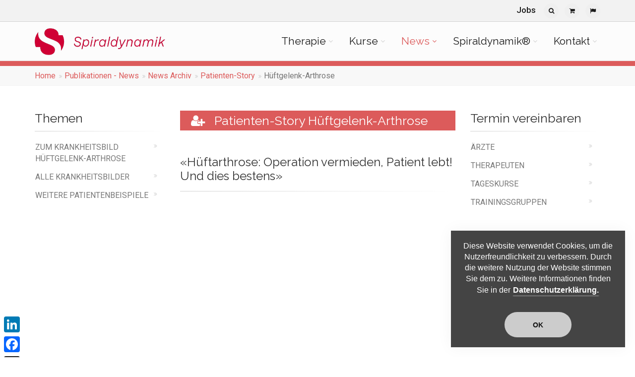

--- FILE ---
content_type: text/html
request_url: https://spiraldynamik.com/de/publikationen/news/patienten-story/Hueftgelenk-Arthrose_RobertBruederli_202303.html
body_size: 11018
content:
<!DOCTYPE html> 
<!--[if IE 9]> <html lang="de" class="ie9"> <![endif]-->
<!--[if gt IE 9]> <html lang="de" class="ie"> <![endif]-->
<!--[if !IE]><!-->
<html dir="ltr" lang="de">
	<!--<![endif]-->
	<head>
		<meta charset="utf-8">
		
		<title>Hüftgelenk-Arthrose</title>		
		<meta name="description" content="Robert Brüderli leidet an Hüftschmerzen, auf dem Röntgenbild eine Hüftarthrose, der Orthopäde spricht von Hüftprothese." />
		
		<meta name="robots" content="index, follow, max-snippet:-1, max-image-preview:large, max-video-preview:-1" />
		
		<link rel="canonical" href="https://spiraldynamik.com/de/publikationen/news/patienten-story/Hueftgelenk-Arthrose_RobertBruederli_202303.html" />

		<!-- Mobile Meta -->
		<meta name="viewport" content="width=device-width, initial-scale=1.0">
		
		<!-- IO SEO v09.0 @ ogp.me 	   -->
		<!-- Open Graph Property Tags  -->
		<meta property="og:locale" content="de_DE" />
		<meta property="og:type" content="article" />
		<meta property="og:title" content="Hüftgelenk-Arthrose" />
		<meta property="og:description" content="Robert Brüderli leidet an Hüftschmerzen, auf dem Röntgenbild eine Hüftarthrose, der Orthopäde spricht von Hüftprothese." />		
		<meta property="og:url" content="https://spiraldynamik.com/de/publikationen/news/patienten-story/Hueftgelenk-Arthrose_RobertBruederli_202303.html" />
		<meta property="og:site_name" content="Spiraldynamik erfolgreich gegen Hüftgelenk-Arthrose" />
		<meta property="og:image" content="https://spiraldynamik.com/de/publikationen/news/patienten-story/imgs-patienten-story/Hueftgelenk-Arthrose_RobertBruederli_Thumbnail_202303.jpg" />
		
	
		<!-- Twitter Tags -->
		<meta name="twitter:card" content="summary_large_image" />
		<meta name="twitter:title" content="Hüftgelenk-Arthrose" />
		<meta name="twitter:description" content="Robert Brüderli leidet an Hüftschmerzen, auf dem Röntgenbild eine Hüftarthrose, der Orthopäde spricht von Hüftprothese.">
		<meta name="twitter:image" content="https://spiraldynamik.com/de/publikationen/news/patienten-story/imgs-patienten-story/Hueftgelenk-Arthrose_RobertBruederli_Thumbnail_202303.jpg">
		<meta name="twitter:url" content="https://spiraldynamik.com/de/publikationen/news/patienten-story/Hueftgelenk-Arthrose_RobertBruederli_202303.html">
		
		<!-- ld+json  -->
		<!-- newsArticle (offset summertime +02 wintertime +01) -->
		<script type="application/ld+json">
		{
		  "@context": "https://schema.org",
		  "@type": "Article",
		  "headline": "Hüftgelenk-Arthrose",
		  "url": "https://spiraldynamik.com/de/publikationen/news/patienten-story/Hueftgelenk-Arthrose_RobertBruederli_202303.html",
          "description": "Robert Brüderli leidet an Hüftschmerzen, auf dem Röntgenbild eine Hüftarthrose, der Orthopäde spricht von Hüftprothese.",
		  "image": "https://spiraldynamik.com/de/publikationen/news/patienten-story/imgs-patienten-story/Hueftgelenk-Arthrose_RobertBruederli_Thumbnail_202303.jpg",
		  "datePublished": "2023-03-02T08:00:00+02:00",
		  "dateModified": "2023-03-02T09:20:00+02:00",
		  "author": {
			  "@type": "Person",
			  "name": "Christian Larsen",
			  "url": "https://spiraldynamik.com"
		  },
		  "provider": {
			"@type": "Organization",
			"name": "Spiraldynamik"
		  }
		}
		</script>
		<script type="application/ld+json">
		{
		  "@context": "http://schema.org/",
		  "@type": "BreadcrumbList",		  
		  "name": "Hüftgelenk-Arthrose Breadcrumblist", 
		  "itemListElement":[
		    {"@type": "ListItem", "position" :1, "name": "Home", "item": "https://spiraldynamik.com/de/index.html"},		  
		  	{"@type": "ListItem", "position" :2, "name": "Publikationen - News", "item": "https://spiraldynamik.com/de/publikationen/news/index.html"},
		    {"@type": "ListItem", "position" :3, "name": "News Archiv", "item": "https://spiraldynamik.com/de/publikationen/news/news-archiv/index.html"},
			{"@type": "ListItem", "position" :4, "name": "Patienten-Story", "item": "https://spiraldynamik.com/de/publikationen/news/patienten-story/index.html"},
			{"@type": "ListItem", "position" :5, "name": "Hüftgelenk-Arthrose", "item": "https://spiraldynamik.com/de/publikationen/news/patienten-story/Hueftgelenk-Arthrose_RobertBruederli_202303.html"}
		  ]
		}
		</script>
		<script type="application/ld+json">
		{"@context":"http://schema.org",
		"@type":"Webpage",
		"video":[
		{"@type": "VideoObject", 
		"name": "Hüftgelenk-Arthrose", 
		"description": "Robert Brüderli leidet an Hüftschmerzen, auf dem Röntgenbild eine Hüftarthrose, der Orthopäde spricht von Hüftprothese.",
		"thumbnailURL": "https://spiraldynamik.com/de/publikationen/news/patienten-story/imgs-patienten-story/Hueftgelenk-Arthrose_RobertBruederli_Thumbnail_202303.jpg",
		"embedURL": "https://youtu.be/TSdXQwO0IkM", 
		"UploadDate": "2023-03-02T15:00:00+01:00"}		
			]
		}
		</script>
		<!-- Site Verification -->
		<meta name="google-site-verification" content="TQubOTisIAJxqtJer3ZANkmQecgOnVynpmT-GIvwWdc" />

		<!-- Favicon -->
		<link rel="shortcut icon" href="https://spiraldynamik.com/favicon.ico">

		<!-- Web Fonts -->
		<link href="https://fonts.googleapis.com/css?family=Roboto:400,300,300italic,400italic,500,500italic,700,700italic" rel="stylesheet" type="text/css">
		<link href="https://fonts.googleapis.com/css?family=Raleway:700,400,300" rel="stylesheet" type="text/css">

		<!-- Bootstrap core CSS -->
		<link href="https://spiraldynamik.com/bootstrap/css/bootstrap.css" rel="stylesheet">
		
		<!-- Font Awesome CSS -->
		<link href="../../../../fonts/font-awesome/css/font-awesome.css" rel="stylesheet">

		<!-- Fontello CSS --> 
		<link href="../../../../fonts/fontello/css/fontello.css" rel="stylesheet">

		<!-- Plugins -->
		<link href="https://spiraldynamik.com/plugins/magnific-popup/magnific-popup.css" rel="stylesheet">
		<link href="https://spiraldynamik.com/plugins/rs-plugin-5/css/settings.css" rel="stylesheet">
		<link href="https://spiraldynamik.com/plugins/rs-plugin-5/css/layers.css" rel="stylesheet">
		<link href="https://spiraldynamik.com/plugins/rs-plugin-5/css/navigation.css" rel="stylesheet">
		<link href="https://spiraldynamik.com/css/animations.css" rel="stylesheet">
		<link href="https://spiraldynamik.com/plugins/owlcarousel2/assets/owl.carousel.min.css" rel="stylesheet">
		<link href="https://spiraldynamik.com/plugins/owlcarousel2/assets/owl.theme.default.min.css" rel="stylesheet">
		<link href="https://spiraldynamik.com/plugins/hover/hover-min.css" rel="stylesheet">	
			
		
		<!-- The Project IO-RD / SD's core CSS file -->
		<link href="https://spiraldynamik.com/css/style-2.css" rel="stylesheet" >
		<!-- The Project IO-RD / SD's Typography CSS file, fonts body: Roboto headings: Raleway-->
		<link href="https://spiraldynamik.com/css/typography-default-sd-2.css" rel="stylesheet" >
		<!-- Color Scheme SD base -->
		<link href="https://spiraldynamik.com/css/skins/red.css" rel="stylesheet">
		<!-- Custom css --> 
		<link href="https://spiraldynamik.com/css/custom_sd.css" rel="stylesheet">
		<!-- Cookies -->		
		<link href="https://spiraldynamik.com/gdpr-cookie-law/css/gdpr-cookie-law.min.css" rel="stylesheet" >
		<!-- Search -->
		<link href="https://www.findberry.com/search/css/framebox.css" rel="stylesheet" type="text/css" />
		
	</head>
	
	<body class="no-trans front-page ">
		
		<!-- AddTo Vertical -->
		<!-- ============== -->
		<div class="a2a_kit a2a_kit_size_32 a2a_floating_style a2a_vertical_style " style="left:0px; top:630px;">
			<a class="a2a_button_linkedin"></a>
			<a class="a2a_button_facebook"></a>
			<a class="a2a_button_x"></a>
			<a class="a2a_button_whatsapp"></a>
			<a class="a2a_dd"></a>
		</div>
		<!-- AddTo Horizontal -->
		<div class="a2a_kit a2a_kit_size_32 a2a_floating_style a2a_default_style " style="bottom:0px; left:50%; transform:translateX(-50%);">
			<a class="a2a_button_linkedin"></a>
			<a class="a2a_button_facebook"></a>
			<a class="a2a_button_x"></a>
			<a class="a2a_dd"></a>
		</div>

		<!-- scrollToTop -->
		<!-- ================ -->
	<div class="scrollToTop circle"><i class="icon-up-open-big"></i></div>
		
		<!-- page wrapper start -->
		<!-- ================== -->
		<div class="page-wrapper">
		
			<!-- header-container start -->
			<div class="header-container">
				
				
				<!-- header-top start -->
				<!-- ================ -->
				<div class="header-top ">
					<div class="container">
						<div class="row">
							<div class="col-xs-3 col-sm-6 col-md-9">
								<!-- header-top-first start -->
								
								<!-- header-top-first end -->
							</div>
							<div class="col-xs-9 col-sm-6 col-md-3">

								<!-- header-top-second start -->
								<!-- ================ -->
								<div id="header-top-second"  class="clearfix">

									<!-- header top dropdowns start class="btn btn-circle dropdown-toggle light-gray-bg btn-gray-transparent "-->
									<!-- ================ -->
									<div class="header-top-dropdown text-right">
										<a href="https://spiraldynamik.com/de/unternehmen/jobs/index.html" class="text-muted-black">Jobs</a>&nbsp;&nbsp;&nbsp;
										<div class="btn-group dropdown">
											<button type="button" class="btn btn-circle dropdown-toggle gray-bg" data-toggle="dropdown"><i class="fa fa-search "></i> </button>
											<ul class="dropdown-menu dropdown-menu-right dropdown-animation">
												<li>
													<form class="login-form margin-clear" action="//www.findberry.com/search/" method="get" id="sr_iframe">
														<div class="form-group has-feedback">
															<input type="hidden" name="wid" value="13596" />
															<input type="text" class="form-control" placeholder="" id="sr_searchbox" name="query" size="36">
														</div>
													</form>
												</li>
											</ul>
										</div>
										&nbsp;
										<div class="btn-group dropdown">
										<button type="button" class="btn btn-circle dropdown-toggle gray-bg" data-toggle="dropdown"><i class="fa fa-shopping-cart "></i> </button>
											<ul class="dropdown-menu dropdown-menu-right ">
												<li ><a href="https://www.spiraldynamik-shop.com/" target="_blank" class="nav-link dropdown-toggle" id="shop-dropdown" aria-haspopup="true" aria-expanded="false"><i class="icon-right-1 pr-10"></i>Spiraldynamik® Shop</a></li>
												<li class="link"><a href="https://spiraldynamik.com/de/publikationen/buecher/index.html" class="nav-link dropdown-toggle" id="book-dropdown"><i class="icon-right-1 pr-10"></i>Spiraldynamik® Bücher</a></li>
											</ul>
										</div>
										&nbsp;
										<div class="btn-group dropdown">
										<button type="button" class="btn btn-circle dropdown-toggle gray-bg" data-toggle="modal" data-target="#myModalTranslate"><i class="fa fa-flag "></i> </button>
											<ul class="dropdown-menu dropdown-menu-right ">
												<li>													
												<!-- modal translator start -->
												<div class="modal fade" id="myModalTranslate" tabindex="-1" role="dialog" aria-labelledby="myModalLabel" aria-hidden="true">
													<div class="modal-dialog modal-sm">
														<div class="modal-content">
															<div class="modal-header">
																<button type="button" class="close" data-dismiss="modal"><span aria-hidden="true">&times;</span><span class="sr-only">Close</span></button>
																<h3 class="modal-title" id="myModalLabelTranslate"><i class="fa fa-laptop"></i>&nbsp; &nbsp;</h3>
															</div>
															<div class="modal-body">
																<!-- api start -->																
																<div id="google_translate_element"></div>
																<script type="text/javascript">
																	function googleTranslateElementInit() {
																	  new google.translate.TranslateElement({pageLanguage: 'de', layout: google.translate.TranslateElement.InlineLayout.VERTICAL}, 'google_translate_element');
																	}
																</script>
																<!-- api end -->
															</div>
															<div class="modal-footer">
																<button type="button" class="btn btn-sm btn-dark" data-dismiss="modal">Close</button>
															</div>
														</div>
													</div>
												</div>
												<!-- modal translator end -->
												</li>
											</ul>
										</div>
									</div>
									<!--  header top dropdowns end -->
								</div>
								<!-- header-top-second end -->
							</div>
						</div>
					</div>
				</div>
				<!-- header-top end -->
				
				<!-- header start -->
				<!-- ============ --> 
				<header class="header  fixed  clearfix">
					
					<div class="container">
						<div class="row">
							<div class="col-md-3 ">
								<!-- header-first start -->
								<!-- ================ -->
								<div class="header-first clearfix">
									
									<!-- header dropdown buttons -->								
									<!-- header dropdown buttons end-->
									
									<!-- logo spiraldynamik_logo_sz.png Spiraldynalik-Bildmarke-Horizontal_sz.png -->
									<div id="logo" class="logo">
										<a href="https://spiraldynamik.com/de/index.html"><img id="logo_img" src="https://spiraldynamik.com/de/imgs-structure/Spiraldynalik-Bildmarke-Horizontal_sz.png" alt="Spiraldynamik"></a>
									</div>
								</div>
								<!-- header-first end -->

							</div>
							<div class="col-md-9">
					
								<!-- header-second start -->
								<!-- ================ -->
								<div class="header-second clearfix">
									
								<!-- main-navigation start -->
								<!-- ===================== -->
								<div class="main-navigation  animated ">

									<!-- navbar start -->
									<!-- ================ -->
									<nav class="navbar navbar-default" role="navigation">
										<div class="container-fluid">

											<!-- Toggle get grouped for better mobile display -->
											<div class="navbar-header">
												<button type="button" class="navbar-toggle" data-toggle="collapse" data-target="#navbar-collapse-1">
													<span class="sr-only">Toggle navigation</span>
													<span class="icon-bar"></span>
													<span class="icon-bar"></span>
													<span class="icon-bar"></span>
												</button>	
											</div>
											<!-- *V*cp main-menu start*V* -->
											<!-- ======================== -->
											<!-- Collect the nav links, forms, and other content for toggling -->
											<div class="collapse navbar-collapse" id="navbar-collapse-1">
												
												<!-- main-menu start -->
												<ul class="nav navbar-nav navbar-right ">													
													
													<!-- mega-menu therapie start -->
													<li class="dropdown mega-menu ">
														<a href="https://spiraldynamik.com/de/therapie/krankheitsbilder/index.html" class="dropdown-toggle" data-toggle="dropdown">Therapie</a>
														<ul class="dropdown-menu">
															<li>
																<div class="row">
																	<div class="col-md-12">
																		<div class="row">
																			<div class="col-sm-6 col-md-3">
																				<div class="divider"></div>
																				<ul class="menu">
																					<li class="pv-10"><a href="https://spiraldynamik.com/de/kontakt/therapie/index.html"><h4>Standorte</h4></a></li>
																					<li ><a href="https://spiraldynamik.com/de/kontakt/therapie/schweiz.html"><i class="icon-right-1 pr-10"></i>Schweiz</a></li>
																					<li ><a href="https://spiraldynamik.com/de/kontakt/therapie/deutschland.html"><i class="icon-right-1 pr-10"></i>Deutschland</a></li>
																					<li ><a href="https://spiraldynamik.com/de/kontakt/therapie/oesterreich.html"><i class="icon-right-1 pr-10"></i>Österreich</a></li>
																					<li ><a href="https://spiraldynamik.com/de/kontakt/therapie/europa.html"><i class="icon-right-1 pr-10"></i>Europa</a></li>
																				</ul>
																			</div>
																			<div class="col-sm-6 col-md-3">
																				<div class="divider"></div>
																				<ul class="menu">
																					<li class="pv-10"><a href="https://spiraldynamik.com/de/therapie/krankheitsbilder/index.html"><h4>Krankheitsbilder</h4></a></li>
																					<li ><a href="https://spiraldynamik.com/de/therapie/krankheitsbilder/fuss/index.html" title="Therapie Fuss"><i class="icon-right-1 pr-10"></i>Fuss</a></li>
																					<li ><a href="https://spiraldynamik.com/de/therapie/krankheitsbilder/knie/index.html"><i class="icon-right-1 pr-10"></i>Knie</a></li>
																					<li ><a href="https://spiraldynamik.com/de/therapie/krankheitsbilder/huefte/index.html"><i class="icon-right-1 pr-10"></i>Hüfte</a></li>
																					<li ><a href="https://spiraldynamik.com/de/therapie/krankheitsbilder/becken/index.html"><i class="icon-right-1 pr-10"></i>Becken</a></li>
																					<li ><a href="https://spiraldynamik.com/de/therapie/krankheitsbilder/kreuz/index.html"><i class="icon-right-1 pr-10"></i>Kreuz</a></li>
																					<li ><a href="https://spiraldynamik.com/de/therapie/krankheitsbilder/brustkorb/index.html"><i class="icon-right-1 pr-10"></i>Brustkorb</a></li>
																					<li ><a href="https://spiraldynamik.com/de/therapie/krankheitsbilder/nacken/index.html"><i class="icon-right-1 pr-10"></i>Nacken</a></li>
																					<li ><a href="https://spiraldynamik.com/de/therapie/krankheitsbilder/kiefer/index.html"><i class="icon-right-1 pr-10"></i>Kiefer</a></li>
																					<li ><a href="https://spiraldynamik.com/de/therapie/krankheitsbilder/schulter/index.html"><i class="icon-right-1 pr-10"></i>Schulter</a></li>
																					<li ><a href="https://spiraldynamik.com/de/therapie/krankheitsbilder/ellbogen/index.html"><i class="icon-right-1 pr-10"></i>Ellbogen</a></li>
																					<li ><a href="https://spiraldynamik.com/de/therapie/krankheitsbilder/hand/index.html"><i class="icon-right-1 pr-10"></i>Hand</a></li>
																				</ul>
																			</div>
																			<div class="col-sm-6 col-md-3">
																				<div class="divider"></div>
																				<ul class="menu">
																					<li class="pv-10"><a href="https://spiraldynamik.com/de/therapie/aktivitaeten/index.html"><h4>Aktivitäten</h4></a></li>
																					<li ><a href="https://spiraldynamik.com/de/therapie/aktivitaeten/massage.html"><i class="icon-right-1 pr-10"></i>Massage</a></li>
																					<li ><a href="https://spiraldynamik.com/de/therapie/aktivitaeten/jogging.html"><i class="icon-right-1 pr-10"></i>Jogging</a></li>
																					<li ><a href="https://spiraldynamik.com/de/therapie/aktivitaeten/golf.html"><i class="icon-right-1 pr-10"></i>Golf</a></li>
																					<li ><a href="https://spiraldynamik.com/de/therapie/aktivitaeten/klettern.html"><i class="icon-right-1 pr-10"></i>Klettern</a></li>
																					<li ><a href="https://spiraldynamik.com/de/therapie/aktivitaeten/yoga.html"><i class="icon-right-1 pr-10"></i>Yoga</a></li>
																					<li ><a href="https://spiraldynamik.com/de/therapie/aktivitaeten/tanz.html"><i class="icon-right-1 pr-10"></i>Tanz</a></li>
																					<li ><a href="https://spiraldynamik.com/de/therapie/aktivitaeten/kraft.html"><i class="icon-right-1 pr-10"></i>Kraft</a></li>
																					<li ><a href="https://spiraldynamik.com/de/therapie/aktivitaeten/stretching.html"><i class="icon-right-1 pr-10"></i>Stretching</a></li>
																					<li ><a href="https://spiraldynamik.com/de/therapie/aktivitaeten/singen.html"><i class="icon-right-1 pr-10"></i>Singen</a></li>
																				</ul>
																			</div>
																			<div class="col-sm-6 col-md-3">
																				<div class="divider"></div>
																				<ul class="menu">
																					<li class="pv-10"><a href="https://spiraldynamik.com/de/kurse/patientenkurse/index.html"><h4>Training</h4></a></li>
																					<li ><a href="https://spiraldynamik.com/de/kurse/patientenkurse/kennenlernen.html"><i class="icon-right-1 pr-10"></i>Kennenlernen</a></li>
																					<li ><a href="https://spiraldynamik.com/de/kurse/patientenkurse/selbsthilfe-online.html"><i class="icon-right-1 pr-10"></i>Selbsthilfe online</a></li>
																					<li ><a href="https://spiraldynamik.com/de/kurse/patientenkurse/patientenschulung.html"><i class="icon-right-1 pr-10"></i>Patientenschulung</a></li>
																					<li ><a href="https://spiraldynamik.com/de/kurse/patientenkurse/bewegungstraining.html"><i class="icon-right-1 pr-10"></i>Bewegungstraining</a></li>
																					<li ><a href="https://spiraldynamik.com/de/kurse/patientenkurse/achtsamkeitstraining.html"><i class="icon-right-1 pr-10"></i>Achtsamkeitstraining</a></li>
																					<li ><a href="https://spiraldynamik.com/de/kurse/patientenkurse/training-online.html"><i class="icon-right-1 pr-10"></i>Training online</a></li>
																				</ul>
																			</div>
																		</div>
																	</div>
																</div>
															</li>
														</ul>
													</li>
													<!-- mega-menu therapie end -->
													<!-- mega-menu kurse start -->
													<li class="dropdown mega-menu ">
														<a href="https://spiraldynamik.com/de/kurse/zielgruppe/index.html" class="dropdown-toggle" data-toggle="dropdown">Kurse</a>
														<ul class="dropdown-menu">
															<li>
																<div class="row">
																	<div class="col-md-12">
																		<div class="row">
																			<div class="col-sm-6 col-md-4">
																				<div class="divider"></div>
																				<ul class="menu">
																					<li class="pv-10"><a href="https://spiraldynamik.com/de/kurse/zielgruppe/index.html"><h4 >Zielgruppe</h4></a></li>
																					<li ><a href="https://spiraldynamik.com/de/kurse/zielgruppe/aerzte-medizin.html"><i class="icon-right-1 pr-10"></i>Ärzte - Medizin</a></li>
																					<li ><a href="https://spiraldynamik.com/de/kurse/zielgruppe/physiotherapie.html"><i class="icon-right-1 pr-10"></i>Physiotherapie</a></li>
																					<li ><a href="https://spiraldynamik.com/de/kurse/zielgruppe/ergotherapie.html"><i class="icon-right-1 pr-10"></i>Ergotherapie</a></li>
																					<li ><a href="https://spiraldynamik.com/de/kurse/zielgruppe/yoga.html"><i class="icon-right-1 pr-10"></i>Yoga</a></li>
																					<li ><a href="https://spiraldynamik.com/de/kurse/zielgruppe/pilates.html"><i class="icon-right-1 pr-10"></i>Pilates</a></li>
																					<li ><a href="https://spiraldynamik.com/de/kurse/zielgruppe/unternehmen.html"><i class="icon-right-1 pr-10"></i>Unternehmen</a></li>
																					<li ><a href="https://spiraldynamik.com/de/kurse/zielgruppe/trainer-training.html"><i class="icon-right-1 pr-10"></i>Trainer - Training</a></li>
																					<li ><a href="https://spiraldynamik.com/de/kurse/zielgruppe/patienten.html"><i class="icon-right-1 pr-10"></i>Patienten</a></li>
																					<li ><a href="https://spiraldynamik.com/de/kurse/zielgruppe/interessierte.html"><i class="icon-right-1 pr-10"></i>Interessierte</a></li>
																				</ul>
																			</div>
																			<div class="col-sm-6 col-md-4">
																				<div class="divider"></div>
																				<ul class="menu">
																					<li class="pv-10"><a href="https://spiraldynamik.com/de/kurse/weiterbildung/index.html"><h4 >Ausbildung</h4></a></li>
																					<li ><a href="https://spiraldynamik.com/de/kurse/weiterbildung/einfuehrung.html"><i class="icon-right-1 pr-10"></i>Einführung</a></li>
																					<li ><a href="https://spiraldynamik.com/de/kurse/weiterbildung/basic.html"><i class="icon-right-1 pr-10"></i>Basic</a></li>
																					<li ><a href="https://spiraldynamik.com/de/kurse/weiterbildung/intermediate-physiopaedagogik.html"><i class="icon-right-1 pr-10"></i>Intermediate</a></li>
																					<li ><a href="https://spiraldynamik.com/de/kurse/weiterbildung/dipl-advanced.html"><i class="icon-right-1 pr-10"></i>Advanced</a></li>
																					<li ><a href="https://spiraldynamik.com/de/kurse/weiterbildung/fortbildungen.html"><i class="icon-right-1 pr-10"></i>Vertiefung - Fortbildungen</a></li>
																				</ul>
																			</div>
																			<div class="col-sm-6 col-md-4">
																				<div class="divider"></div>

																				<ul class="menu">
																					<li class="pv-10"><a href="https://spiraldynamik.com/de/kurse/patientenkurse/index.html"><h4 >Training</h4></a></li>
																					<li ><a href="https://spiraldynamik.com/de/kurse/patientenkurse/kennenlernen.html"><i class="icon-right-1 pr-10"></i>Kennenlernen</a></li>
																					<li ><a href="https://spiraldynamik.com/de/kurse/patientenkurse/selbsthilfe-online.html"><i class="icon-right-1 pr-10"></i>Selbsthilfe online</a></li>
																					<li ><a href="https://spiraldynamik.com/de/kurse/patientenkurse/patientenschulung.html"><i class="icon-right-1 pr-10"></i>Patientenschulung</a></li>
																					<li ><a href="https://spiraldynamik.com/de/kurse/patientenkurse/bewegungstraining.html"><i class="icon-right-1 pr-10"></i>Bewegungstraining</a></li>
																					<li ><a href="https://spiraldynamik.com/de/kurse/patientenkurse/achtsamkeitstraining.html"><i class="icon-right-1 pr-10"></i>Achtsamkeitstraining</a></li>
																					<li ><a href="https://spiraldynamik.com/de/kurse/patientenkurse/training-online.html"><i class="icon-right-1 pr-10"></i>Training online</a></li>
																				</ul>
																			</div>
																		</div>
																	</div>
																</div>
															</li>
														</ul>
													</li>
													<!-- mega-menu kurse end -->
													<!-- mega-menu news start -->
													<li class="dropdown mega-menu active">
														<a href="#" class="dropdown-toggle" data-toggle="dropdown">News</a>
														<ul class="dropdown-menu">
															<li>
																<div class="row">
																	<div class="col-md-12">
																		<div class="row">
																			<div class="col-sm-6 col-md-4">
																				<div class="divider"></div>
																				<ul class="menu">
																					<li class="pv-10"><a href="https://spiraldynamik.com/de/publikationen/news/index.html"><h4>Newsletter</h4></a></li>
																					<li ><a href="https://spiraldynamik.com/de/publikationen/news/aktuelle-news/index.html"><i class="icon-right-1 pr-10"></i>Aktuelle News</a></li>
																					<li class="active"><a href="https://spiraldynamik.com/de/publikationen/news/news-archiv/index.html"><i class="icon-right-1 pr-10"></i>News Archiv</a></li>
																				</ul>
																			</div>
																			<div class="col-sm-6 col-md-4">
																				<div class="divider"></div>
																				<ul class="menu">
																					<li class="pv-10"><a href="https://spiraldynamik.com/de/kongress/kongress-aktuell/index.html"><h4>Kongress</h4></a></li>
																					<li ><a href="https://spiraldynamik.com/de/kongress/kongress-aktuell/kongress.html"><i class="icon-right-1 pr-10"></i>my health congress</a></li>
																					<li ><a href="https://myhealth-congress.com/tickets.html" target="_blank"><i class="icon-right-1 pr-10"></i>Anmeldung</a></li>
																					<li ><a href="https://spiraldynamik.com/de/kongress/archiv/index.html"><i class="icon-right-1 pr-10"></i>Archiv</a></li>
																				</ul>
																			</div>
																			<div class="col-sm-6 col-md-4">
																				<div class="divider"></div>
																				<ul class="menu">
																					<li class="pv-10"><a href="https://spiraldynamik.com/de/kongress/spezials/index.html"><h4>Events</h4></a></li>
																					<li ><a href="https://spiraldynamik.com/de/kongress/spezials/events.html"><i class="icon-right-1 pr-10"></i>Veranstaltungen</a></li>
																				</ul>
																			</div>
																		</div>
																	</div>
																</div>
															</li>
														</ul>
													</li>
													<!-- mega-menu news end -->
													<!-- mega-menu spiraldynamik start -->
													<li class="dropdown mega-menu ">
														<a href="https://spiraldynamik.com/de/konzept/index.html" class="dropdown-toggle" data-toggle="dropdown">Spiraldynamik®</a>
														<ul class="dropdown-menu">
															<li>
																<div class="row">
																	<div class="col-md-12">
																		<div class="row">
																			<div class="col-sm-6 col-md-4">
																				<div class="divider"></div>
																				<ul class="menu">
																					<li class="pv-10"><a href="https://spiraldynamik.com/de/konzept/index.html"><h4>Methoden</h4></a></li>
																					<li ><a href="https://spiraldynamik.com/de/konzept/index.html"><i class="icon-right-1 pr-10"></i>Konzept</a></li>
																					<li ><a href="https://spiraldynamik.com/de/konzept/forschung.html"><i class="icon-right-1 pr-10"></i>Forschung</a></li>
																				</ul>
																			</div>
																			<div class="col-sm-6 col-md-4">
																				<div class="divider"></div>
																				<ul class="menu">
																					<li class="pv-10"><a href="https://spiraldynamik.com/de/publikationen/news/index.html"><h4>Publikationen</h4></a></li>
																					<li ><a href="https://spiraldynamik.com/de/publikationen/buecher/fachbuecher.html"><i class="icon-right-1 pr-10"></i>Fachbücher</a></li>
																					<li ><a href="https://spiraldynamik.com/de/publikationen/buecher/publikumsbuecher.html"><i class="icon-right-1 pr-10"></i>Publikumsbücher</a></li>
																					<li ><a href="https://spiraldynamik.com/de/publikationen/literatur/fachliteratur.html"><i class="icon-right-1 pr-10"></i>Fachliteratur</a></li>
																					<li ><a href="https://spiraldynamik.com/de/publikationen/literatur/publikumsliteratur.html"><i class="icon-right-1 pr-10"></i>Publikumsliteratur</a></li>
																				</ul>
																			</div>
																			<div class="col-sm-6 col-md-4">
																				<div class="divider"></div>
																				<ul class="menu">
																					<li class="pv-10"><a href="https://spiraldynamik.com/de/publikationen/videos/index.html"><h4>Videos</h4></a></li>
																					<li ><a href="https://spiraldynamik.com/de/publikationen/videos/youtube.html"><i class="icon-right-1 pr-10"></i>YouTube</a></li>
																				</ul>
																			</div>
																		</div>
																	</div>
																</div>
															</li>
														</ul>
													</li>
													<!-- mega-menu spiraldynamik end -->
													<!-- dropdown-menu kontakt start -->
													<li class="nav-item dropdown ">
													<a href="https://spiraldynamik.com/de/kontakt/spiraldynamik/verwaltung.html" class="nav-link dropdown-toggle" id="sixst-dropdown" data-toggle="dropdown" aria-haspopup="true" aria-expanded="false">Kontakt</a>
													<ul class="dropdown-menu" aria-labelledby="fifth-dropdown">
														<li>&nbsp;</li>
														<div class="divider"></div>
														<li class="pv-10"><a href="#"><h4>Spiraldynamik®</h4></a></li>
														<li ><a href="https://spiraldynamik.com/de/kontakt/therapie/index.html"><i class="icon-right-1 pr-10"></i>Therapie</a></li>
														<li ><a href="https://spiraldynamik.com/de/kontakt/spiraldynamik/kurse.html"><i class="icon-right-1 pr-10"></i>Kurse</a></li>
														<li ><a href="https://spiraldynamik.com/de/kontakt/spiraldynamik/kongress.html"><i class="icon-right-1 pr-10"></i>Kongress</a></li>
														<li ><a href="https://spiraldynamik.com/de/kontakt/spiraldynamik/verwaltung.html"><i class="icon-right-1 pr-10"></i>Verwaltung</a></li>
													</ul>
													</li>
													<!-- dropdown-menu kontakt end -->
													
												</ul>
												<!-- main-menu end -->
												
										  </div>
										  <!-- ====================== -->
										  <!-- *^*cp main-menu end*^* -->

										</div>
									</nav>
									<!-- navbar end -->

								</div>
								<!-- main-navigation end -->
								</div>
								<!-- header-second end -->
					
							</div>
						</div>
					</div>
					
				</header>
				<!-- header end -->
			</div>
			<!-- header-container end -->
			
			<!-- color code start -->
			<!-- ================ -->
			<section class="pv-5 default-bg-red-fb">
			</section>
			<!-- color code end -->

		  
		  	<!-- breadcrumb start -->
			<!-- ================ -->
			<div class="breadcrumb-container">
				<div class="container">
					<ol class="breadcrumb">
						<li><a href="../../../index.html">Home</a></li>
						<li><a href="../../news/index.html">Publikationen - News</a></li>
						<li><a href="../../news/news-archiv/index.html">News Archiv</a></li>
						<li><a href="../../news/patienten-story/index.html">Patienten-Story</a></li>	
						<li class="active">Hüftgelenk-Arthrose</li>
					</ol>
				</div>
			</div>
			<!-- breadcrumb end -->
		  
			<!-- main-container start -->
			<!-- ==================== -->
			<section class="main-container">

				<div class="container">
					<div class="row">

						<!-- main start -->
						<!-- ========== -->
						<div class="main col-md-6 col-md-push-3">
							<!-- page-title start -->
							<!-- ================ -->
							<h1 class="page-title bg default-bg-red-fb pv-5 text-white">&nbsp;&nbsp;<i class="fa fa-user-plus pl-10">&nbsp;&nbsp;&nbsp;</i>Patienten-Story Hüftgelenk-Arthrose</h1>
						
					      	<div class="space-bottom"></div>
							
							<!-- section leadpicture start -->
							<!-- ========================= -->
							<h2>«Hüftarthrose: Operation vermieden, Patient lebt! Und dies bestens»</h2>
							<div class="separator-2"></div>
							<div class="embed-responsive embed-responsive-16by9">
								<iframe class="embed-responsive-item" src="https://www.youtube.com/embed/TSdXQwO0IkM" frameborder="0" allowfullscreen></iframe>
							</div>
							<div class="space-bottom"></div>
							<!-- section leadpicture end -->
		
						  	<!-- content start class="lead" -->
							<p class="lead">Die Geschichte ist schnell erzählt: Robert Brüderli leidet an Hüftschmerzen, auf dem Röntgenbild eine Hüftarthrose, der Orthopäde spricht von Hüftprothese. Das war vor fünf Jahren. Heute...</p>
							<p>Heute ist Robert Brüderli, 79, pensionierter Erwachsenenbildner und Craniotherapeut, schmerzfrei. Ohne Operation. Im 10 Minuten Video-Interview erklärt er, wie er dies geschafft hat. Entscheidend war die Wiederentdeckung der natürlichen Gangbewegung. Der Arzt Christian Larsen ergänzt: «Die Koxarthrose ist ein normaler Alterungsprozess und muss nicht schmerzhaft sein! Fast immer ist es die Entzündung, die schmerzt. Es gibt zwei wirksame Ansätze, die Entzündung zu reduzieren: Erstens die Optimierung der mechanischen Belastung und zweitens eine anti-entzündliche Ernährung. Der Doppelansatz klappt nicht immer – aber öfter als gedacht.» Bei Robert Brüderli hat es mehr als geklappt: Dank Eigenverantwortung und dem funktionellen Ansatz der SPIRALDYNAMIK, sind auch die chronischen Knie- und Schulterschmerzen verschwunden.</p>

							<p>Christian Larsen<br>März 2023</p>							
							
							<p>&nbsp;</p>
							<!-- links section  start -->
							<h3>Hüftgelenk-Arthrose</h3>
							<p>Arthrose im Hüftgelenk. Synonym: Koxarthrose, Coxarthrose. Zu den Präarthrosen (Risikokonstellation) zählen das femuroazetabuläre Impingement, die Hüftdysplasie ...</p>
							<a href="https://spiraldynamik.com/de/therapie/krankheitsbilder/huefte/hueftgelenk-arthrose.html" target="_blank" class="btn btn-animated default-bg-red-fb text-white">mehr<i class="fa fa-arrow-right"></i></a>
							<!-- links section  end -->
							
							<!-- content end -->
							
							

						</div>
						<!-- main end -->

						<!-- sidebar left start -->
						<!-- ================== -->
						<aside class="col-md-3 col-md-pull-6">
							<div class="sidebar">
								<div class="block clearfix">
								  <h1 class="sidebar-title">Themen</h1>
								  <div class="separator-2"></div>
									<nav>
										<ul class="nav nav-pills nav-stacked">
										  	<li ><a href="https://spiraldynamik.com/de/therapie/krankheitsbilder/huefte/hueftgelenk-arthrose.html">Zum Krankheitsbild<br> Hüftgelenk-Arthrose</a></li>
										  	<li ><a href="https://spiraldynamik.com/de/therapie/krankheitsbilder/index.html">alle Krankheitsbilder</a></li>
										  	<li ><a href="../patienten-story/index.html">weitere Patientenbeispiele</a></li>
										</ul>
									</nav>
							  </div>								
							</div>
						</aside>
						<!-- sidebar left end -->

						<!-- sidebar right start -->
						<!-- =================== -->
						<aside class="col-md-3">
							<div class="sidebar">
								<!-- termine start -->
								<div class="block clearfix">
									<h1 class="sidebar-title">Termin vereinbaren</h1>
									<div class="separator-2"></div>
									<nav>
										<ul class="nav nav-pills nav-stacked">
											<li><a href="https://spiraldynamik.com/de/kontakt/therapie/europa.html">Ärzte</a></li>
											<li><a href="https://spiraldynamik.com/de/kontakt/therapie/europa.html">Therapeuten</a></li>
											<li><a href="https://spiraldynamik.com/de/kurse/patientenkurse/tageskurse.html">Tageskurse</a></li>
											<li><a href="https://spiraldynamik.com/de/kurse/patientenkurse/trainingsgruppen.html">Trainingsgruppen</a></li>
										</ul>
									</nav>
								</div>
								<!-- termine end -->
								<!-- olnine buchen start -->
								<div class="block clearfix">
									<h1 class="sidebar-title">Online buchen</h1>
									<div class="separator-2"></div>
									<nav>
										<ul class="nav nav-pills nav-stacked">
											<li><a href="mailto:zuerich@spiraldynamik.com?subject=Bitte um Kontaktaufnahme für online Therapie&body=Nennen Sie uns bitte hier, wie wir Sie am besten erreichen können.">online Sprechstunde</a></li>
											<li><a href="mailto:zuerich@spiraldynamik.com?subject=Bitte um Kontaktaufnahme für online Therapie&body=Nennen Sie uns bitte hier, wie wir Sie am besten erreichen können.">online Therapie</a></li>
											<li><a href="https://www.spiraldynamik.online/veranstaltungen?tx_eddaylight_pi3[Categories]=9" target="_blank">Webinare</a></li>		
										</ul>
									</nav>
								</div>
								<!-- online buchen end -->
								
							</div>
						</aside>
						<!-- sidebar right end -->

					</div>
				</div>
			</section>
			<!-- main-container end -->
			
			</div>
			<!-- page wrapper end -->			
		
			<!-- *V*cp footer start*V* -->
			<!-- footer start -->
			<!-- ============ -->
			<footer id="footer" class="clearfix ">
				<!-- .footer start -->
				<!-- ================ -->
				<div class="footer default-bg-red-fb">
					<div class="container ">
						<div class="footer-inner">
							<div class="row">
								<div class="col-md-3">
									<div class="footer-content ">
										<h2 class="title text-white">Spiraldynamik®</h2>
										<div class="separator-2"></div>
										<nav>
											<ul class="nav nav-pills-white nav-stacked ">
												<li><a href="https://spiraldynamik.com/de/unternehmen/index.html">UNTERNEHMEN</a></li>
												<li><a href="https://spiraldynamik.com/de/unternehmen/jobs/index.html">Jobs</a></li>
												<li><a href="https://spiraldynamik.com/de/unternehmen/ueber-uns/index.html">Über uns</a></li>
												<li><a href="https://spiraldynamik.com/de/unternehmen/agb/index.html">AGB</a></li>
												<li><a href="https://spiraldynamik.com/de/unternehmen/rechtliche-hinweise/index.html">Rechtliche Hinweise</a></li>
												<li><a href="https://spiraldynamik.com/de/unternehmen/datenschutz/index.html">Datenschutz</a></li>
												<li><a href="https://spiraldynamik.com/de/unternehmen/impressum/index.html">Impressum</a></li>
											</ul>
										</nav>
									</div>
								</div>
								<div class="col-md-3">
									<div class="footer-content ">
										<h2 class="title text-white">Community</h2>
										<div class="separator-2"></div>
										<nav class="text-white">
											<ul class="nav nav-pills-white nav-stacked ">
												<li><a href="https://spiraldynamik.com/de/unternehmen/ueber-uns/index.html">Experten &amp; Lehrkräfte</a></li>
												<li><a href="https://spiraldynamik.com/de/kontakt/therapie/lizenzpartner.html">Therapiepraxen</a></li>											
												<li><a href="https://spiraldynamik.com/de/kontakt/therapie/fachkraefte.html">Fachkräfte</a></li>											
												<li><a href="https://spiraldynamik.com/de/community/partner/index.html">Partner</a></li>
											</ul>
										</nav>
								  	</div>
								  	<div class="footer-content">
										<h2 class="title text-white">Social Media</h2>
										<div class="separator-2"></div>
										<ul class="social-links circle animated-effect-1">
											<li class="facebook"><a target="_blank" href="https://www.facebook.com/spiraldynamik"  class="text-white"><i class="fa fa-facebook"></i></a></li>
											<li class="youtube"><a target="_blank" href="https://www.youtube.com/user/spiraldynamik" class="text-white"><i class="fa fa-youtube"></i></a></li>
											<li class="instagram"><a target="_blank" href="https://www.instagram.com/spiraldynamik" class="text-white"><i class="fa fa-instagram"></i></a></li>
										</ul>
									</div>
								</div>
								<div class="col-md-3">
									<div class="footer-content ">
										<h2 class="title text-white">Newsletter</h2>
										<div class="separator-2"></div>
										<p class="text-yellow"><spann class="text-white">Bleiben Sie am Puls der Zeit.</spann> Abonnieren Sie den <span class="text-rotator text-yellow" data-rotator-animation-effect="rotateInUpLeft"> interessanten, informativen, spannenden, lehrreichen, motivierenden, kostenlosen, monatlichen</span> Spiraldynamik® Newsletter aus der Welt der <span class="text-rotator" data-rotator-animation-effect="rotateInUpLeft">Medizin, Therapie, Prävention, Bewegung, Ausbildung, Spiraldynamik®, Gesundheit</span>. </p>
										<nav>
											<ul class="nav nav-pills-white nav-stacked">
												<li ><a data-toggle="modal" href="#myModal-Newsletter">Newsletter abonnieren</a></li>
												<li ><a data-toggle="modal" href="#myModal-Newsletter-abmelden">Newsletter abmelden</a></li>
												<li ><a data-toggle="modal" href="#myModal-Newsletter-aktuell">Aktueller Newsletter</a></li>
											</ul>
										</nav>
										<div class="modal fade" id="myModal-Newsletter" tabindex="-1" role="dialog" aria-labelledby="myModalLabel" aria-hidden="true">
											<div class="modal-dialog modal-mg">
												<div class="modal-content">
													<div class="modal-header">
														<button type="button" class="close" data-dismiss="modal"><span aria-hidden="true">&times;</span><span class="sr-only">Close</span></button>
														<h3 class="modal-title" id="myModalLabel-Newsletter"><i class="fa fa-laptop"></i>&nbsp; Spiraldynamik® Newsletter&nbsp;</h3>
													</div>
													<div class="modal-body ">
														<embed src="https://spiraldynamik.com/de/zforms/newsletter-anmelden.html" width="100%" height="606px" type="text/html">
													</div>
													<div class="modal-footer">
														<button type="button" class="btn btn-sm btn-dark" data-dismiss="modal">Close</button>
													</div>
												</div>
											</div>
										</div>
										<div class="modal fade" id="myModal-Newsletter-abmelden" tabindex="-1" role="dialog" aria-labelledby="myModalLabel" aria-hidden="true">
											<div class="modal-dialog modal-mg">
												<div class="modal-content">
													<div class="modal-header">
														<button type="button" class="close" data-dismiss="modal"><span aria-hidden="true">&times;</span><span class="sr-only">Close</span></button>
														<h3 class="modal-title" id="myModalLabel-Newsletter-abmelden"><i class="fa fa-laptop"></i>&nbsp; Spiraldynamik® Newsletter&nbsp;</h3>
													</div>
													<div class="modal-body ">
														<embed src="https://spiraldynamik.com/de/zforms/newsletter-abmelden.html" width="100%" height="620px" type="text/html">
													</div>
													<div class="modal-footer">
														<button type="button" class="btn btn-sm btn-dark" data-dismiss="modal">Close</button>
													</div>
												</div>
											</div>
										</div>
										<div class="modal fade" id="myModal-Newsletter-aktuell" tabindex="-1" role="dialog" aria-labelledby="myModalLabel" aria-hidden="true">
											<div class="modal-dialog modal-mg">
												<div class="modal-content">
													<div class="modal-header">
														<button type="button" class="close" data-dismiss="modal"><span aria-hidden="true">&times;</span><span class="sr-only">Close</span></button>
														<h3 class="modal-title" id="myModalLabel-Newsletter-aktuell"><i class="fa fa-laptop"></i>&nbsp;Aktueller Spiraldynamik® Newsletter&nbsp;</h3>
													</div>
													<div class="modal-body ">
														<embed src="https://spiraldynamik.com/de/publikationen/news/aktuelle-news/index.html" width="100%" height="720px" type="text/html">
													</div>
													<div class="modal-footer">
														<button type="button" class="btn btn-sm btn-dark" data-dismiss="modal">Close</button>
													</div>
												</div>
											</div>
										</div>
										
									</div>
								</div>
								<div class="col-md-3">
									<div class="footer-content">
										<h2 class="title text-white">Kontakt</h2>
										<div class="separator-2"></div>
										<nav>
											<ul class="nav nav-pills-white nav-stacked">
												<li ><a href="https://spiraldynamik.com/de/kontakt/therapie/index.html">Therapie</a></li>
												<li ><a href="https://spiraldynamik.com/de/kontakt/spiraldynamik/kurse.html">Kurse</a></li>
												<li ><a href="https://spiraldynamik.com/de/kontakt/spiraldynamik/kongress.html">Kongress</a></li>
												<li ><a href="https://spiraldynamik.com/de/kontakt/spiraldynamik/verwaltung.html">Verwaltung</a></li>
											</ul>
										</nav>
									</div>
								</div>
							</div>
						</div>
					</div>
				</div>
				<!-- .footer end -->
				<!-- .subfooter start -->
				<!-- ================ -->
				<div class="subfooter default-bg-red-fb">
					<div class="container">
						<div class="subfooter-inner">
							<div class="row ">
								<div class="col-md-12">
									<p class="text-center text-white">Copyright © <span id="getyear"></span> Spiraldynamik®. All Rights Reserved.</p>
									<script type="text/javascript">document.getElementById("getyear").innerHTML = (new Date().getFullYear());</script>
								</div>
							</div>
						</div>
					</div>
				</div>
				<!-- .subfooter end -->
			</footer>
			<!-- footer end -->
			<!-- *^*cp footer end*^* -->
			
		<!--</div>-->
		<!-- page-wrapper end -->

		<!-- JavaScript files placed at the end of the document so the pages load faster -->
		<!-- =========================================================================== -->
		<!-- Jquery and Bootstap core js files -->
		<script type="text/javascript" src="https://spiraldynamik.com/plugins/jquery.min.js"></script>
		<script type="text/javascript" src="https://spiraldynamik.com/bootstrap/js/bootstrap.min.js"></script>
		<!-- Modernizr javascript -->
		<script type="text/javascript" src="https://spiraldynamik.com/plugins/modernizr.js"></script>
		<script type="text/javascript" src="https://spiraldynamik.com/plugins/rs-plugin-5/js/jquery.themepunch.tools.min.js?rev=5.0"></script>
		<script type="text/javascript" src="https://spiraldynamik.com/plugins/rs-plugin-5/js/jquery.themepunch.revolution.min.js?rev=5.0"></script>
		<!-- Isotope javascript -->
		<script type="text/javascript" src="https://spiraldynamik.com/plugins/isotope/isotope.pkgd.min.js"></script>
		<!-- Magnific Popup javascript -->
		<script type="text/javascript" src="https://spiraldynamik.com/plugins/magnific-popup/jquery.magnific-popup.min.js"></script>
		<!-- Appear javascript -->
		<script type="text/javascript" src="https://spiraldynamik.com/plugins/waypoints/jquery.waypoints.min.js"></script>
		<!-- Count To javascript -->
		<script type="text/javascript" src="https://spiraldynamik.com/plugins/jquery.countTo.js"></script>
		<!-- Parallax javascript -->
		<script src="https://spiraldynamik.com/plugins/jquery.parallax-1.1.3.js"></script>
		<!-- Contact form -->
		<script src="https://spiraldynamik.com/plugins/jquery.validate.js"></script>
		<!-- Background Video -->
		<script src="https://spiraldynamik.com/plugins/vide/jquery.vide.js"></script>
		<!-- Morphext -->
		<script type="text/javascript" src="https://spiraldynamik.com/plugins/morphext/morphext.min.js"></script>
		<!-- Owl carousel javascript -->
		<script type="text/javascript" src="https://spiraldynamik.com/plugins/owlcarousel2/owl.carousel.min.js"></script>
		<!-- SmoothScroll javascript -->
		<script type="text/javascript" src="https://spiraldynamik.com/plugins/jquery.browser.js"></script>
		<script type="text/javascript" src="https://spiraldynamik.com/plugins/SmoothScroll.js"></script>
		<!-- Initialization of Plugins -->
		<script type="text/javascript" src="https://spiraldynamik.com/js/template.js"></script>
		<!-- Custom Scripts -->
		<script type="text/javascript" src="https://spiraldynamik.com/js/custom.js"></script>
		<script type="text/javascript" src="//translate.google.com/translate_a/element.js?cb=googleTranslateElementInit"></script>
		<!-- Revolution 5.0 Extensins -->
		<script type="text/javascript" src="https://spiraldynamik.com/plugins/rs-plugin-5/js/extensions/revolution.extension.slideanims.min.js"></script>
		<script type="text/javascript" src="https://spiraldynamik.com/plugins/rs-plugin-5/js/extensions/revolution.extension.layeranimation.min.js"></script>
		<script type="text/javascript" src="https://spiraldynamik.com/plugins/rs-plugin-5/js/extensions/revolution.extension.navigation.min.js"></script>
		 
		<!-- AddToAnny -->
		<script async src="https://static.addtoany.com/menu/page.js"></script>
		<!-- Cookies gdpr --> 
		<script type="text/javascript" src="https://spiraldynamik.com/gdpr-cookie-law/js/gdpr-cookie-law.min.js"></script>
		<script type="text/javascript" src="https://spiraldynamik.com/gdpr-cookie-law/js/gdpr-cookie-law-diplay.js"></script>
		<!-- search -->
		<script src="//www.findberry.com/search/js/jquery.min.js" type="text/javascript"></script>
		<script src="//www.findberry.com/search/js/findberryfx.js" type="text/javascript"></script>
		<script src="//www.findberry.com/search/js/findberry.framebox.js" type="text/javascript"></script>

	</body>
</html>


--- FILE ---
content_type: application/javascript
request_url: https://spiraldynamik.com/gdpr-cookie-law/js/gdpr-cookie-law-diplay.js
body_size: 300
content:
/* Project - IO NeMo R
 * Version:1.0.1
 * RL 2025-12-12
 * File Description: Place here your cookies scripts display
 */

$(document).ready(function($){
	$(document).ready(function () {$(document).gdprCookieLaw({ moreLinkHref: 'https://www.spiraldynamik.com/de/unternehmen/datenschutz/index.html', theme: 'theme-dark', position: 'bottom-right', width: '351px', margin: '20px', iconStatus: false, desc: 'Diese Website verwendet Cookies, um die Nutzerfreundlichkeit zu verbessern. Durch die weitere Nutzung der Website stimmen Sie dem zu. Weitere Informationen finden Sie in der', moreLinkText: 'Datenschutzerklärung.', btnAcceptText: 'ok' }); });
});